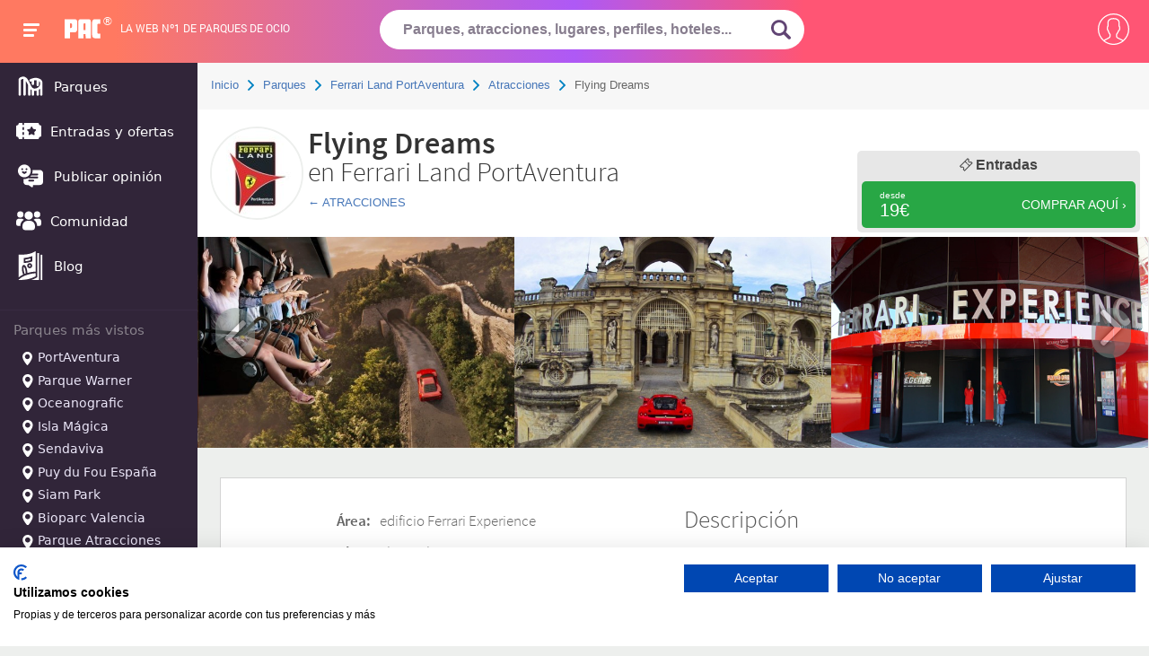

--- FILE ---
content_type: text/css; charset=UTF-8
request_url: https://css.pa-community.com/basic-header-bread-icogeneric-grid-park.head-owl.carousel-owl.theme-gridzy1.3-magnific-comments-attraction-autocomplete-c7f2e828a419b23d38c7153f450288d6.css
body_size: 20266
content:
/*! normalize.css v4.1.1 | MIT License | github.com/necolas/normalize.css */
 html{font-family:sans-serif;-ms-text-size-adjust:100%;-webkit-text-size-adjust:100%}body{margin:0}article,aside,details,figcaption,figure,footer,header,main,menu,nav,section,summary{display:block}audio,canvas,progress,video{display:inline-block}audio:not([controls]){display:none;height:0}progress{vertical-align:baseline}template,[hidden]{display:none}a{background-color:#fff0;-webkit-text-decoration-skip:objects}a:active,a:hover{outline-width:0}abbr[title]{border-bottom:none;text-decoration:underline;text-decoration:underline dotted}b,strong{font-weight:inherit}b,strong{font-weight:bolder}dfn{font-style:italic}h1{font-size:2em;margin:.67em 0}mark{background-color:#ff0;color:#000}small{font-size:80%}sub,sup{font-size:75%;line-height:0;position:relative;vertical-align:baseline}sub{bottom:-.25em}sup{top:-.5em}img{border-style:none}svg:not(:root){overflow:hidden}code,kbd,pre,samp{font-family:monospace,monospace;font-size:1em}figure{margin:1em 40px}hr{box-sizing:content-box;height:0;overflow:visible}button,input,select,textarea{font:inherit;margin:0;outline:0}optgroup{font-weight:700}button,input{overflow:visible}button,select{text-transform:none}button,html [type="button"],[type="reset"],[type="submit"]{-webkit-appearance:button}button::-moz-focus-inner,[type="button"]::-moz-focus-inner,[type="reset"]::-moz-focus-inner,[type="submit"]::-moz-focus-inner{border-style:none;padding:0}button:-moz-focusring,[type="button"]:-moz-focusring,[type="reset"]:-moz-focusring,[type="submit"]:-moz-focusring{outline:1px dotted ButtonText}fieldset{border:1px solid silver;margin:0 2px;padding:.35em .625em .75em}legend{box-sizing:border-box;color:inherit;display:table;max-width:100%;padding:0;white-space:normal}textarea{overflow:auto}[type="checkbox"],[type="radio"]{box-sizing:border-box;padding:0}[type="number"]::-webkit-inner-spin-button,[type="number"]::-webkit-outer-spin-button{height:auto}[type="search"]{-webkit-appearance:textfield;outline-offset:-2px}[type="search"]::-webkit-search-cancel-button,[type="search"]::-webkit-search-decoration{-webkit-appearance:none}::-webkit-input-placeholder{color:inherit;opacity:.54}::-webkit-file-upload-button{-webkit-appearance:button;font:inherit}html,body,div,span,applet,object,iframe,h1,h2,h3,h4,h5,h6,p,blockquote,pre,a,abbr,acronym,address,big,cite,code,del,dfn,em,img,ins,kbd,q,s,samp,small,strike,strong,sub,sup,tt,var,b,u,i,center,dl,dt,dd,ol,ul,li,fieldset,form,label,legend,table,caption,tbody,tfoot,thead,tr,th,td,article,aside,canvas,details,embed,figure,figcaption,footer,header,hgroup,menu,nav,output,ruby,section,summary,time,mark,audio,video{margin:0;padding:0;border:0;font-size:100%;font:inherit;vertical-align:baseline}article,aside,details,figcaption,figure,footer,header,hgroup,menu,nav,section{display:block}body{line-height:1}ol,ul{list-style:none}blockquote,q{quotes:none}blockquote:before,blockquote:after,q:before,q:after{content:'';content:none}table{border-collapse:collapse;border-spacing:0}body{background:#edefed;margin-left:220px;font-family:'Roboto Light',Arial,sans-serif;-webkit-font-smoothing:antialiased;-moz-osx-font-smoothing:grayscale;padding-top:70px}h1,.t1{font-family:'Source Sans Pro',Arial,sans-serif;font-size:46px;color:#444;padding:10px 0 0}h2,.t2{font-family:'Source Sans Pro',Arial,sans-serif;font-size:27px;color:#333}h3,.t3{font-family:'Source Sans Pro',Arial,sans-serif;font-size:23px;color:#333;padding:10px 0 0}h4,.t4{font-family:'Source Sans Pro',Arial,sans-serif;font-size:20px;color:#333}a{color:#4676B8;text-decoration:none}a:hover{color:#46658b;text-decoration:underline;cursor:pointer}p{margin:0 0 10px;line-height:1.5}.container{width:auto;margin:0 auto;max-width:1130px;padding:20px 0;text-align:center}.access-page h1{font-family:sans-serif;font-weight:700;color:#fff;text-align:center;font-size:25px}.access-page{background:#f99c6e;background:-moz-linear-gradient(left,#f99c6e 0%,rgb(243 97 104) 100%);background:-webkit-gradient(linear,left top,right top,color-stop(0%,#f99c6e),color-stop(100%,rgb(243 97 104)));background:-webkit-linear-gradient(left,#f99c6e 0%,rgb(243 97 104) 100%);background:-o-linear-gradient(left,#f99c6e 0%,rgb(243 97 104) 100%);background:-ms-linear-gradient(left,#f99c6e 0%,rgb(243 97 104) 100%);background:linear-gradient(to right,#f99c6e 0%,rgb(243 97 104) 100%);filter:progid:DXImageTransform.Microsoft.gradient(startColorstr='#f59d52',endColorstr='#f36168',GradientType=1);min-height:100%;position:absolute;width:100%;left:0;top:0}.access-page div{max-width:400px;margin:30px auto;padding:50px;border-radius:5px;color:#fff}.access-t #logo{font-size:48px;display:block;text-align:center;margin:0 auto}.access-t #bestline{line-height:20px;margin-top:-10px;display:block}.access-t{text-align:center;margin-bottom:10px}.access-t a{color:#fff;text-decoration:underline;font-size:17px}.access-t:first-child a{text-decoration:none}.access-page input[type="submit"],.access-page .sim_btn{background:none;border:2px solid #fff;text-transform:uppercase;width:100%;padding:25px;margin:30px 0 30px}.access-page input[type="submit"]:hover,.access-page .sim_btn:hover{border-left:10px solid #fff}.access-page input[type="text"],.access-page input[type="Password"],.access-page select{font-size:18px;background:rgb(255 255 255 / .14);color:#fff!important;border-bottom:1px solid #fff;padding:17px 0 15px 0;margin-bottom:20px;font-weight:500}label{display:inline}.regular-checkbox{display:none}.regular-checkbox+label{background-color:#fafafa;border:1px solid #cacece;box-shadow:0 1px 2px rgb(0 0 0 / .05),inset 0 -15px 10px -12px rgb(0 0 0 / .05);padding:9px;border-radius:3px;display:inline-block;position:relative;vertical-align:middle;margin:0 6px 3px 0}.regular-checkbox+label:active,.regular-checkbox:checked+label:active{box-shadow:0 1px 2px rgb(0 0 0 / .05),inset 0 1px 3px rgb(0 0 0 / .1)}.regular-checkbox:checked+label{background-color:#e9ecee;border:1px solid #adb8c0;box-shadow:0 1px 2px rgb(0 0 0 / .05),inset 0 -15px 10px -12px rgb(0 0 0 / .05),inset 15px 10px -12px rgb(255 255 255 / .1);color:#99a1a7}.regular-checkbox:checked+label:after{content:'\2714';font-size:14px;position:absolute;top:0;left:3px;color:#99a1a7}.alternative-t{padding:15px 0 15px;text-align:center;font-size:13px;text-transform:uppercase;letter-spacing:1px;opacity:.9}.alternative-t span{width:15px;padding:0 5px;border-bottom:1px solid #fff;display:inline-block;margin:0 15px;vertical-align:middle}.social-btn{background:#fff;padding:15px 0;color:#5e5e5e;display:block;border-radius:3px;width:100%;margin:10px auto;vertical-align:middle;text-align:left;border:1px solid #b76865;font-family:sans-serif}.social-btn+.social-btn{margin-top:-14px}.social-btn svg{vertical-align:middle;width:20px;padding:5px 10px 5px 20px}.social-btn:hover{color:#f99c6e;text-decoration:none;box-shadow:0 0 2px rgb(0 0 0 / .45)}.error-login{text-align:left;background:#fff;color:#f46a69;padding:12px;font-weight:700;border-left:10px solid #f46a69;margin:-10px 0 30px}.error-login a{color:#f46a69;text-decoration:underline}.ok-login{text-align:left;background:#fff;color:#2baf7d;padding:12px;font-weight:700;border-left:10px solid #2baf7d;margin:-10px 0 30px}.ok-login a{color:#2baf7d;text-decoration:underline}.terms{font-size:12px;margin:-14px 0 12px;opacity:.7;text-align:right}.static{text-align:left;color:#555;font-size:16px;font-family:sans-serif;max-width:1000px}.static h3{font-size:24px;font-weight:600;margin-bottom:12px;color:#f77b6a}.privacy__container table{overflow:auto}.privacy__container h2{font-size:24px;font-weight:600;margin-bottom:12px;margin-top:72px!important}.privacy__container h4{font-size:20px;font-weight:600;margin-bottom:12px;margin-top:50px!important;color:#f77b6a}.privacy__container td,.privacy__container th{max-width:182px;height:auto;width:auto;word-break:break-word;line-height:1.3}.privacy__container th[scope="row"]{white-space:initial!important}.privacy__container th[scope="column"]{font-weight:700}.static h1{padding:0;font-weight:700;margin:30px 0;font-size:34px}.static>p,.static>ul{margin-bottom:20px}.static strong{font-weight:700}.static .box{background:#fff;padding:10px}.static li{margin-left:30px;list-style:square outside;margin-bottom:10px;line-height:1.2}#arrow_not{position:absolute;right:17px;top:75px;display:none;z-index:9999;transition:0.2s ease-out;-webkit-transition:0.2s ease-out;-moz-transition:0.2s ease-out;-ms-transition:0.2s ease-out;-o-transition:0.2s ease-out;border-radius:10px}#arrow_not:after,#arrow_not:before{border:solid #fff0;content:' ';height:0;top:100%;right:60px;position:absolute;width:0}#arrow_not:before{border-width:20px;border-bottom-color:#999;top:-40px}#arrow_not:after{border-width:20px;border-bottom-color:#eee;top:-39px}.stream_notification{background:#eee;width:480px;padding:0;border:1px solid #aaa;height:500px;text-align:left;overflow:hidden;border-radius:10px;margin-top:-1px}.stream_notification h3{font-size:17px;padding:20px;text-align:left;font-family:sans-serif;color:#999;position:relative}.stream_notification h3 svg{fill:#999;vertical-align:middle;cursor:pointer;float:right;margin-top:-5px}.stream_notification .stream{overflow-y:auto;overflow-x:hidden;height:440px}.stream_notification li{color:#333;min-height:30px;overflow:hidden}.stream_notification li{flex:0 0 auto;-webkit-box-align:center;-ms-flex-align:center;align-items:center;display:-webkit-box;display:-ms-flexbox;display:flex;-webkit-box-orient:horizontal;-webkit-box-direction:normal;-ms-flex-direction:row;flex-direction:row;min-height:40px;padding:12px 16px 13px;position:relative;cursor:pointer}.stream_notification li:after,.stream_notification h3:after{border-bottom:1px solid #dbdbdb;bottom:0;content:'';height:0;left:12px;position:absolute;right:12px}.stream_notification .circle{width:34px;height:34px;background:#ccc}.stream_notification .circle img{max-width:34px;max-height:34px}.stream_notification .message{color:#262626;display:block;flex:1 0 0%;margin:0 12px;line-height:1.35;font-family:sans-serif}.stream_notification .preview img{max-width:50px;max-height:50px}.stream_notification .message strong{font-weight:700}.stream_notification .message span{color:#999;font-size:13px;display:block}.stream_notification .sim-btn{border:1px solid #1b76af;background:#1b76af;color:#fff;padding:10px 20px;font-size:14px;margin:0 3px;display:inline-block;border-radius:3px;cursor:pointer;transition:all 0.5s ease-out}.stream_notification .empty{text-align:center;padding:50px 10px;display:none}.stream_notification .empty h4{font-size:30px;color:#909090;text-align:center}.sp{width:12px;height:12px;clear:both;margin:0 auto;display:inline-block;vertical-align:middle}.sp-circle{border:4px rgb(0 0 0 / .25) solid;border-top:4px #fff solid;border-radius:50%;-webkit-animation:spCircRot .6s infinite linear;animation:spCircRot .6s infinite linear}#user-notifications .sp-circle{margin:30px auto;text-align:center;display:inherit;padding:10px}#read_more{width:100%;padding:8px 0 20px;text-align:center;cursor:pointer}#read_more:hover span{background:#3c6ea0}#read_more span{background:#c6c6c6;padding:6px 15px;border-radius:50px;color:#fff;font-size:38px;cursor:pointer;display:inline-block}#header .hidden{display:none}#header .stream_notification .hidden{visibility:hidden;display:inline-block}.styled-checkbox{position:absolute;opacity:0}.styled-checkbox+label{position:relative;cursor:pointer;padding:0}.styled-checkbox+label:before{content:'';margin-right:10px;display:inline-block;vertical-align:text-top;width:20px;height:20px;background:#fff;float:left}.styled-checkbox:checked+label:before{background:#66965a}.styled-checkbox:disabled+label{color:#b8b8b8;cursor:auto}.styled-checkbox:disabled+label:before{box-shadow:none;background:#ddd}.styled-checkbox:checked+label:after{content:'';position:absolute;left:-25px;top:8px;background:#fff;width:2px;height:2px;box-shadow:2px 0 0 white,4px 0 0 white,4px -2px 0 white,4px -4px 0 white,4px -6px 0 white,4px -8px 0 #fff;-webkit-transform:rotate(45deg);transform:rotate(45deg)}.dark-link{cursor:pointer}.giftcard-card{display:flex;flex-wrap:nowrap;max-width:627px;margin:14px auto 0;font-size:13px;font-family:sans-serif;color:#fff;padding:13px 13px 8px;border-radius:8px;fill:#fff;background:#3e6e4a}.giftcard-card h3{margin:0 0 13px 0;color:#fff;font-size:22px;padding:0;font-weight:700}.giftcard-card a{color:#fff;font-weight:700;border:2px solid #fff;padding:10px;border-radius:5px;margin:10px 0 0 0;display:inline-block}.giftcard-card .icon{padding:15px;display:inline-block}@-webkit-keyframes spCircRot{from{-webkit-transform:rotate(0deg)}to{-webkit-transform:rotate(359deg)}}@keyframes spCircRot{from{transform:rotate(0deg)}to{transform:rotate(359deg)}}@media (max-width:1350px){.container{padding-left:25px;padding-right:25px}}@media (max-width:768px){.container{padding-left:25px;padding-right:25px}}@media (max-width:1400px){.container{padding-left:25px}.row{padding:0 25px}}@media (max-width:1279px){body{margin-left:0!important}.row,.container{padding:0}}@media (max-width:1200px){.container{padding:25px}}@media (max-width:768px){.container{padding:10px}.access-t #logo{margin:15px 0 10px -44px;font-size:40px}.terms_and_privacy{font-size:13px!important}.giftcard-card{margin:10px 5px;font-size:12px;padding:23px 9px 7px;line-height:1}.giftcard-card h3{font-size:17px;line-height:1}.giftcard-card a{padding:7px;margin:5px 0 0 0}.giftcard-card .icon{padding:8px}.giftcard-card svg{height:65px}}#header{width:100%;height:70px;color:#fff;position:fixed;top:0;left:0;z-index:9999;background:#ff5574;background:linear-gradient(to right,#ff7961 10%,#ae59f6 50%,#ff5574 70%)}.icon-bar{display:block;width:18px;height:3px;background-color:#fff;border-radius:1px;margin-bottom:3px}.icon-bar:nth-of-type(2n){width:15px}.icon-bar:nth-of-type(3n){width:12px}.btn-navbarPAC{text-align:center;cursor:pointer;background:none;display:inline-block;vertical-align:top;padding:26px 26px;margin:0}#logo{display:inline-block;width:60px;height:70px;line-height:70px;vertical-align:top;text-align:center;font-family:"PACfont",Arial,sans-serif;font-style:normal;font-weight:400;font-size:35px;-webkit-font-smoothing:antialiased;margin-left:-4px}#header #logo{font-family:sans-serif}#logo a,#logo a:hover{color:#fff;text-decoration:none}#logo svg{width:40px}#logo span{font-size:13px;margin:-11px 3px;display:inline-block;vertical-align:top}#logo span.pac-text{display:none}#bestline{text-transform:uppercase;font-size:12px;line-height:62px;font-family:'roboto',sans-serif}#main-nav{background:#312539;position:fixed;top:70px;left:0;width:220px;height:100%;color:#fff;transition:0.2s ease-out;z-index:9999}#main-nav svg.blog_ico{fill:rgb(255 255 255 / .85);vertical-align:middle;padding:0 3px 0 8px;width:32px;height:31px;margin:-2.6px 0 -2px}#main-nav a,#right-nav a{display:block;color:#fff;font-size:15px;text-decoration:none;padding:5px 5px 5px 5px;margin:5px 7px 5px 3px;border-radius:10px;font-family:system-ui,sans-serif}#main-nav a:hover{background:#261a2f;color:#fff}#main-nav a span{padding:0 5px 0 10px;display:inline-block;vertical-align:middle}#main-nav .parks{overflow:hidden;display:block}#main-nav .parks svg{vertical-align:middle;fill:#fff!important}#main-nav .parks>.more{display:block;width:100%;text-indent:15px;padding:10px 5px;border:none;color:#999;margin:0}#main-nav .parks>span{padding:15px 10px 10px 15px;border-top:1px solid #57436133;display:block;color:#8a848d;font-size:15px;margin:20px 0 0;font-family:system-ui,sans-serif}#main-nav .parks a{font-size:14px;color:#EBE6F8;padding:0 0 5px 20px}#main-nav .parks a:hover{color:#f4815c;background:inherit}#main-nav .parks>a.more,#main-nav .parks>a.more:hover{font-size:16px;padding:10px;margin:0;font-family:system-ui,sans-serif;border:none}[class^="nav-"]:before,[class*=" nav-"]:before,[class^="nav-"]:after,[class*=" nav-"]:after{font-family:nav,sans-serif;font-size:27px;font-style:normal}.nav-community:before{content:"\f100"}.nav-parks:before{content:"\f101"}.nav-articles:before{content:"\f102"}.nav-review:before{content:"\f103"}.nav-tickets:before{content:"\f104"}@media (max-width:1279px){#main-nav{display:none;left:-220px}}#search-box{width:500px;margin:0 -217px;position:absolute;top:11px;left:50%}#search-box input{border:1px solid #fff;line-height:30px;padding:6px 15px 6px 25px!important;width:80%;outline:none;border-top-left-radius:50px;border-bottom-left-radius:50px;color:#220f2f;font-weight:700}.go_icon{background:#fff;cursor:pointer;height:43.5px;overflow:hidden;padding:0 15px 0;display:inline-block;vertical-align:top;margin-left:-25px;border-top-right-radius:50px;border-bottom-right-radius:50px}.go_icon svg{fill:#614574;height:44px;display:inline-block}.go_icon:hover svg{fill:#382745}#user-nav{position:absolute;right:15px;top:7px}.btn-usernav{border:none!important}.circle{width:50px;height:50px;border-radius:60px;overflow:hidden;display:inline-block;border:1px solid #fff;color:#fff}.circle2{display:flex;align-items:center;justify-content:center}#header .circle{cursor:pointer}#header .halloween,#header .navidad{position:absolute;bottom:0;left:109px;vertical-align:bottom;height:40px;overflow:hidden}#header .halloween svg+svg{margin-left:-5px}#header .navidad svg+svg{margin-left:-15px}.btn-notification+.btn-notification{position:absolute;z-index:100000;right:55px;top:0}.circle span{width:50px;height:50px;line-height:50px;text-align:center;display:inline-block}#header .circle span{line-height:59px;padding-left:2px}#header .circle span svg{fill:#f7eafc!important;margin-left:-2px;height:48px}.active{background:#fff;color:#db5a5c;font-weight:700;border:1px solid #fff}.i-notification{background:#ffef7d;color:#555;border:none;width:28px;height:28px;padding:0;margin:0 0 0 -10px;z-index:999;position:absolute;top:0;left:-60px;cursor:pointer}#circle-notification-msg,#header .i-notification2{left:0;position:absolute;z-index:100001}.btn-notification{position:absolute;z-index:100001}.i-notification span{width:100%;line-height:29px!important;font-size:12px;padding:0!important;font-family:sans-serif;text-align:center;font-weight:700;position:relative;top:0;height:29px}#right-nav{background:#312539;position:fixed;top:70px;width:205px;height:100%;color:#fff;display:none;right:-320px;transition:0.2s ease-out;-webkit-transition:0.2s ease-out;-moz-transition:0.2s ease-out;-ms-transition:0.2s ease-out;-o-transition:0.2s ease-out;z-index:9999;box-shadow:0 20px 20px #555}#right-nav span{display:block;font-size:12px;color:#ccc;margin:-12px 0 0 55px}#right-nav p{margin:0;padding:20px 10px 15px 15px;border-bottom:1px solid #333;display:block;color:#8e8e8e;font-size:18px}#right-nav a:hover{background:#261a2f}#right-nav a{border:none;padding:10px 15px}#right-nav>a:first-child{padding:20px 15px 12px}#right-nav>a:first-child svg{vertical-align:top}#right-nav svg{width:30px;height:30px;vertical-align:middle;margin-right:20px;fill:#fff!important}#right-nav .num{background:#ffef7d;color:#000;border:none;width:28px;height:28px;padding:0;margin:0;z-index:999;cursor:pointer;vertical-align:middle;text-align:center;border-radius:28px;line-height:28px;font-size:12px;font-family:sans-serif;display:none}#get-notifications{background:rgb(0 0 0 / .12);border:none}#btn-search{position:absolute;padding:20px 10px;left:50px;top:0;cursor:pointer;width:30px;height:30px;overflow:hidden;display:none}#btn-search svg{width:30px!important;height:30px!important}.footer-main{padding:50px 10px 100px;background:#d3d5d6;min-height:300px;margin-top:90px;width:100%;box-sizing:border-box;color:#444;font-family:sans-serif;position:relative}.footer-main *{box-sizing:border-box}.footer-wrap{width:100%;max-width:1130px;margin:0 auto;overflow:hidden}.footer-main div span.about{font-size:13px;color:#757575;padding:0 30px 15px 0;display:block;line-height:1.2}.footer-main div a{display:block;padding:5px 0;color:#757575;font-family:sans-serif;font-size:14px;fill:#757575}.footer-main .more-platforms{margin-top:10px}.footer-main .more-platforms a{display:inline-block;vertical-align:middle;padding:8px auto;margin:0 26px 0 0}.footer-main div span a:hover{fill:#e37d5b}.footer-main .social-col a{display:inline-block}.footer-main .social-col svg.apps{margin:-10px 0 0 -10px}.footer-main .social-col p{margin:12px 0 0}.footer-main .social-col p:first-child{margin-top:0}.footer-main .payments p{margin-top:20px}.footer-main .payments svg{fill:#787a7b}.footer-main .lang{background:#d3d5d6;padding:10px 20px;display:inline-block;font-size:12px;color:#8c8c8c;vertical-align:37px;border:1px solid #b9b6b6;border-radius:3px;text-transform:uppercase;cursor:pointer}.footer-main .lang:hover{border-color:#999;text-decoration:none}.footer-main .lang svg{vertical-align:middle;fill:#8c8c8c}.footer-draw{position:absolute;left:133px;top:-67px;fill:#d3d5d6}.footer-main .copy{text-align:center;font-size:13px;color:#555;padding:20px 0 10px}.footer-main .copy a{font-size:13px;display:inline-block;margin:0 10px;text-decoration:underline}.footer-main .copy p+p{font-size:12px;font-weight:700}.footer-main .copy svg{vertical-align:text-bottom}.cookie-consent{text-align:center;font-size:13px;padding:15px 0 45px;color:#6b6b6b;margin-bottom:-15px;background:#c1c1c1;font-family:sans-serif}.cookie-consent button{padding:5px;color:#e8e8e8;margin:0 auto;font-family:sans-serif;background:#5d5d5d;border:0;cursor:pointer;font-size:12px;outline:none;-webkit-appearance:none}@media (max-width:1250px){#search-box input{width:65%}#search-box{left:570px;width:38%}#bestline{font-size:11px}}@media (max-width:768px){#header{background:linear-gradient(to right,#ae59f6 0%,#ff7961 40%,#ff5574 90%)}.footer-main{padding-top:15px}#btn-search{display:inline-block}#search-box{position:fixed;top:70px;left:0;width:100%;margin:0;padding:0;word-break:break-all;display:none}#search-box input{width:100%;border-radius:0;box-sizing:border-box;box-shadow:0 5px 5px rgb(165 165 165 / .51)}.go_icon{background:#444;margin-left:-57px;cursor:pointer;position:relative;height:24px;right:-5px}#lupazoom{fill:#ffffff!important}#logo{position:absolute;left:50%;top:0;height:70px;overflow:hidden;line-height:57px;font-size:40px;width:100px;margin-left:-44px;text-align:center;font-family:'PACfont',system-ui,sans-serif}.pac-logo_image{width:54px;height:40px;margin-top:6px}#logo span{font-size:10px;margin:-11px 3px;display:inline-block;vertical-align:top}#bestline{text-transform:uppercase;font-size:10px;text-align:center;display:block;position:absolute;bottom:5px;left:0;width:100%;line-height:33px;font-family:'roboto',sans-serif}.btn-navbarPAC{padding:26px 16px}#header .circle{width:35px;height:35px}#header .circle img{width:36px}#header .circle span{width:35px;height:34px;line-height:44px}#header .circle span svg{height:34px}#user-nav{right:6px;top:15px}#header .i-notification{width:22px!important;height:22px!important;margin:0 -15px 17px -8px;position:absolute;top:0;left:-44px}#header .i-notification span{line-height:22px!important;font-size:11px;width:22px;height:22px}#header #circle-notification-msg,#header .i-notification2{left:0!important}#bestline{overflow:hidden;width:117px;height:27px;margin:0 0 4px -59px;left:50%;font-size:10px;white-space:nowrap;font-family:'roboto',sans-serif}.stream_notification{width:100%;border:none;border-bottom:1px solid #c1c1c1}#arrow_not{width:100%;right:0;top:70px!important}#arrow_not:before,#arrow_not:after{right:50px;border-width:15px;top:-29px}.stream_notification .empty h4{font-size:21px}.hide-col{display:none}.btn-notification+.btn-notification{right:40px}#header .halloween{left:42px;height:31px}#header .navidad{left:27px;height:31px}#header .halloween svg,#header .navidad svg{max-height:35px}}.breadcrum{font-size:13px;color:#666;padding:15px;background:#f7f7f7}.breadcrum span{color:#0081c2;font-size:12px;padding:0 6px}.tipoficha{text-transform:capitalize}.breadcrum .tipoficha{color:#666!important}.breadcrum a .tipoficha{color:#0081c2!important}.breadcrum a:hover .tipoficha{color:#ff9933!important}[class^="flaticon-"]:before,[class*=" flaticon-"]:before,[class^="flaticon-"]:after,[class*=" flaticon-"]:after{font-family:'conten';font-style:normal;-webkit-font-smoothing:antialiased;-moz-osx-font-smoothing:grayscale}[class^="infoicon"]:before,[class*=" infoicon"]:before,[class^="infoicon"]:after,[class*=" infoicon"]:after,[class^="attricon"]:before,[class*=" attricon"]:before,[class^="attricon"]:after,[class*=" attricon"]:after{font-family:'conten';font-style:normal;-webkit-font-smoothing:antialiased;-moz-osx-font-smoothing:grayscale}.infoicon8:before .flaticon-amusement:before{content:"\e000"}.flaticon-angry26:before{content:"\e001"}.flaticon-arrow:before{content:"\e002"}.flaticon-award18:before{content:"\e003"}.flaticon-bag30:before{content:"\e004"}.flaticon-birthday2:before{content:"\e005"}.flaticon-black302:before,.infoicon7:before{content:"\e006"}.flaticon-brush20:before{content:"\e007"}.flaticon-calendar68:before,.infoicon6:before{content:"\e008"}.flaticon-camera44:before{content:"\e009"}.flaticon-carrousel:before,.attricon2:before{content:"\e00a"}.flaticon-clock61:before,.infoicon8:before{content:"\e00b"}.flaticon-close13:before,.infoicon7:before{content:"\e00c"}.flaticon-cog2:before{content:"\e00d"}.flaticon-comments8:before{content:"\e00e"}.flaticon-couple76:before{content:"\e00f"}.flaticon-cross27:before{content:"\e010"}.flaticon-crown28:before{content:"\e011"}.flaticon-emoticon82:before{content:"\e012"}.flaticon-emoticon87:before{content:"\e013"}.flaticon-emoticon92:before{content:"\e014"}.flaticon-emoticon98:before{content:"\e015"}.flaticon-entertaining1:before{content:"\e016"}.flaticon-everland:before{content:"\e017"}.flaticon-exclamation:before{content:"\e018"}.flaticon-facebook30:before{content:"\e019"}.flaticon-favourite2:before{content:"\e01a"}.flaticon-first31:before{content:"\e01b"}.flaticon-flag31:before{content:"\e01c"}.flaticon-geo1:before{content:"\e01d"}.flaticon-handheld1:before{content:"\e01e"}.flaticon-heart53:before{content:"\e01f"}.flaticon-kids1:before{content:"\e020"}.flaticon-link41:before{content:"\e021"}.flaticon-loading1:before{content:"\e022"}.flaticon-lock2:before{content:"\e023"}.flaticon-lock4:before{content:"\e024"}.flaticon-magic4:before{content:"\e025"}.flaticon-magician4:before,.attricon3:before{content:"\e026"}.flaticon-magnifier12:before,.infoicon12:before{content:"\e027"}.flaticon-man212:before{content:"\e028"}.flaticon-map30:before,.infoicon1:before{content:"\e029"}.flaticon-money13:before{content:"\e02a"}.flaticon-newspaper9:before{content:"\e02b"}.flaticon-notification4:before{content:"\e02c"}.flaticon-park2:before,.infoicon3:before,.infoicon4:before,.infoicon5:before{content:"\e02d"}.flaticon-park5:before,.infoicon4:before{content:"\e02e"}.flaticon-park7:before,.attricon1:before{content:"\e02f"}.flaticon-pencil5:before{content:"\e030"}.flaticon-pencil74:before{content:"\e031"}.flaticon-play43:before{content:"\e032"}.flaticon-play45:before{content:"\e033"}.flaticon-plus:before{content:"\e034"}.flaticon-price1:before{content:"\e035"}.flaticon-rocket1:before{content:"\e036"}.flaticon-sedan2:before{content:"\e037"}.flaticon-shopping5:before,.infoicon10:before{content:"\e038"}.flaticon-smiling36:before{content:"\e039"}.flaticon-spring16:before,.attricon4:before{content:"\e03a"}.flaticon-star118:before{content:"\e03b"}.flaticon-students8:before{content:"\e03c"}.flaticon-surprised21:before{content:"\e03d"}.flaticon-tag9:before{content:"\e03e"}.flaticon-thumbs27:before{content:"\e03f"}.flaticon-thumbs28:before{content:"\e040"}.flaticon-tick:before{content:"\e041"}.flaticon-ticket11:before{content:"\e042"}.flaticon-train5:before{content:"\e043"}.flaticon-two299:before{content:"\e044"}.flaticon-very7:before{content:"\e045"}.flaticon-video137:before{content:"\e046"}.flaticon-vip2:before{content:"\e047"}.flaticon-weather:before,.infoicon2:before{content:"\e048"}.flaticon-weekly3:before{content:"\e049"}.flaticon-woman83:before{content:"\e04a"}.flaticon-woman87:before{content:"\e04b"}[class^="cat-"]:before,[class*=" cat-"]:before,[class^="cat-"]:after,[class*=" cat-"]:after,.infoicon14:before{font-family:'cat',sans-serif;font-style:normal;-moz-osx-font-smoothing:grayscale}.cat-building147:before,.cat-5i:before,.infoicon14:before{content:"\e000"}.cat-cable6:before,.cat-4i:before{content:"\e001"}.cat-fun7:before,.cat-1i:before{content:"\e002"}.cat-monkeys:before,.cat-3i:before{content:"\e003"}.cat-swimmingpool7:before,.cat-2i:before{content:"\e004"}[class^="ski-"]:before,[class*=" ski-"]:before,[class^="ski-"]:after,[class*=" ski-"]:after{font-family:ski;font-style:normal;-moz-osx-font-smoothing:grayscale}[class^="infoicon9"]:before,[class*=" infoicon9"]:before,[class^="infoicon9"]:after,[class*=" infoicon9"]:after,[class^="infoicon11"]:before,[class*=" infoicon11"]:before,[class^="infoicon119"]:after,[class*=" infoicon11"]:after{font-family:ski;font-style:normal;-moz-osx-font-smoothing:grayscale}.ski-mountains24:before{content:"\e000"}.ski-rural46:before{content:"\e001"}.ski-snowflake155:before,.infoicon11:before{content:"\e002"}.ski-sport224:before,.infoicon9:before{content:"\e003"}.ski-transport1017:before{content:"\e004"}.ski-transport1019:before{content:"\e005"}.ski-transport1020:before{content:"\e006"}.ski-transport1021:before{content:"\e007"}.ski-winter53:before{content:"\e008"}.col-xs-1,.col-sm-1,.col-md-1,.col-lg-1,.col-xs-2,.col-sm-2,.col-md-2,.col-lg-2,.col-xs-3,.col-sm-3,.col-md-3,.col-lg-3,.col-xs-4,.col-sm-4,.col-md-4,.col-lg-4,.col-xs-5,.col-sm-5,.col-md-5,.col-lg-5,.col-xs-6,.col-sm-6,.col-md-6,.col-lg-6,.col-xs-7,.col-sm-7,.col-md-7,.col-lg-7,.col-xs-8,.col-sm-8,.col-md-8,.col-lg-8,.col-xs-9,.col-sm-9,.col-md-9,.col-lg-9,.col-xs-10,.col-sm-10,.col-md-10,.col-lg-10,.col-xs-11,.col-sm-11,.col-md-11,.col-lg-11,.col-xs-12,.col-sm-12,.col-md-12,.col-lg-12{position:relative;min-height:1px;padding:0 12px}.col-xs-1,.col-xs-2,.col-xs-3,.col-xs-4,.col-xs-5,.col-xs-6,.col-xs-7,.col-xs-8,.col-xs-9,.col-xs-10,.col-xs-11,.col-xs-12{float:left}.col-xs-12{width:100%}.col-xs-11{width:91.66666667%}.col-xs-10{width:83.33333333%}.col-xs-9{width:75%}.col-xs-8{width:66.66666667%}.col-xs-7{width:58.33333333%}.col-xs-6{width:50%}.col-xs-5{width:41.66666667%}.col-xs-4{width:33.33333333%}.col-xs-3{width:25%}.col-xs-2{width:16.66666667%}.col-xs-1{width:8.33333333%}.col-xs-pull-12{right:100%}.col-xs-pull-11{right:91.66666667%}.col-xs-pull-10{right:83.33333333%}.col-xs-pull-9{right:75%}.col-xs-pull-8{right:66.66666667%}.col-xs-pull-7{right:58.33333333%}.col-xs-pull-6{right:50%}.col-xs-pull-5{right:41.66666667%}.col-xs-pull-4{right:33.33333333%}.col-xs-pull-3{right:25%}.col-xs-pull-2{right:16.66666667%}.col-xs-pull-1{right:8.33333333%}.col-xs-pull-0{right:auto}.col-xs-push-12{left:100%}.col-xs-push-11{left:91.66666667%}.col-xs-push-10{left:83.33333333%}.col-xs-push-9{left:75%}.col-xs-push-8{left:66.66666667%}.col-xs-push-7{left:58.33333333%}.col-xs-push-6{left:50%}.col-xs-push-5{left:41.66666667%}.col-xs-push-4{left:33.33333333%}.col-xs-push-3{left:25%}.col-xs-push-2{left:16.66666667%}.col-xs-push-1{left:8.33333333%}.col-xs-push-0{left:auto}.col-xs-offset-12{margin-left:100%}.col-xs-offset-11{margin-left:91.66666667%}.col-xs-offset-10{margin-left:83.33333333%}.col-xs-offset-9{margin-left:75%}.col-xs-offset-8{margin-left:66.66666667%}.col-xs-offset-7{margin-left:58.33333333%}.col-xs-offset-6{margin-left:50%}.col-xs-offset-5{margin-left:41.66666667%}.col-xs-offset-4{margin-left:33.33333333%}.col-xs-offset-3{margin-left:25%}.col-xs-offset-2{margin-left:16.66666667%}.col-xs-offset-1{margin-left:8.33333333%}.col-xs-offset-0{margin-left:0%}@media (min-width:768px){.col-sm-1,.col-sm-2,.col-sm-3,.col-sm-4,.col-sm-5,.col-sm-6,.col-sm-7,.col-sm-8,.col-sm-9,.col-sm-10,.col-sm-11,.col-sm-12{float:left}.col-sm-12{width:100%}.col-sm-11{width:91.66666667%}.col-sm-10{width:83.33333333%}.col-sm-9{width:75%}.col-sm-8{width:66.66666667%}.col-sm-7{width:58.33333333%}.col-sm-6{width:50%}.col-sm-5{width:41.66666667%}.col-sm-4{width:33.33333333%}.col-sm-3{width:25%}.col-sm-2{width:16.66666667%}.col-sm-1{width:8.33333333%}.col-sm-pull-12{right:100%}.col-sm-pull-11{right:91.66666667%}.col-sm-pull-10{right:83.33333333%}.col-sm-pull-9{right:75%}.col-sm-pull-8{right:66.66666667%}.col-sm-pull-7{right:58.33333333%}.col-sm-pull-6{right:50%}.col-sm-pull-5{right:41.66666667%}.col-sm-pull-4{right:33.33333333%}.col-sm-pull-3{right:25%}.col-sm-pull-2{right:16.66666667%}.col-sm-pull-1{right:8.33333333%}.col-sm-pull-0{right:auto}.col-sm-push-12{left:100%}.col-sm-push-11{left:91.66666667%}.col-sm-push-10{left:83.33333333%}.col-sm-push-9{left:75%}.col-sm-push-8{left:66.66666667%}.col-sm-push-7{left:58.33333333%}.col-sm-push-6{left:50%}.col-sm-push-5{left:41.66666667%}.col-sm-push-4{left:33.33333333%}.col-sm-push-3{left:25%}.col-sm-push-2{left:16.66666667%}.col-sm-push-1{left:8.33333333%}.col-sm-push-0{left:auto}.col-sm-offset-12{margin-left:100%}.col-sm-offset-11{margin-left:91.66666667%}.col-sm-offset-10{margin-left:83.33333333%}.col-sm-offset-9{margin-left:75%}.col-sm-offset-8{margin-left:66.66666667%}.col-sm-offset-7{margin-left:58.33333333%}.col-sm-offset-6{margin-left:50%}.col-sm-offset-5{margin-left:41.66666667%}.col-sm-offset-4{margin-left:33.33333333%}.col-sm-offset-3{margin-left:25%}.col-sm-offset-2{margin-left:16.66666667%}.col-sm-offset-1{margin-left:8.33333333%}.col-sm-offset-0{margin-left:0%}}@media (min-width:992px){.col-md-1,.col-md-2,.col-md-3,.col-md-4,.col-md-5,.col-md-6,.col-md-7,.col-md-8,.col-md-9,.col-md-10,.col-md-11,.col-md-12{float:left}.col-md-12{width:100%}.col-md-11{width:91.66666667%}.col-md-10{width:83.33333333%}.col-md-9{width:75%}.col-md-8{width:66.66666667%}.col-md-7{width:58.33333333%}.col-md-6{width:50%}.col-md-5{width:41.66666667%}.col-md-4{width:33.33333333%}.col-md-3{width:25%}.col-md-2{width:16.66666667%}.col-md-1{width:8.33333333%}.col-md-pull-12{right:100%}.col-md-pull-11{right:91.66666667%}.col-md-pull-10{right:83.33333333%}.col-md-pull-9{right:75%}.col-md-pull-8{right:66.66666667%}.col-md-pull-7{right:58.33333333%}.col-md-pull-6{right:50%}.col-md-pull-5{right:41.66666667%}.col-md-pull-4{right:33.33333333%}.col-md-pull-3{right:25%}.col-md-pull-2{right:16.66666667%}.col-md-pull-1{right:8.33333333%}.col-md-pull-0{right:auto}.col-md-push-12{left:100%}.col-md-push-11{left:91.66666667%}.col-md-push-10{left:83.33333333%}.col-md-push-9{left:75%}.col-md-push-8{left:66.66666667%}.col-md-push-7{left:58.33333333%}.col-md-push-6{left:50%}.col-md-push-5{left:41.66666667%}.col-md-push-4{left:33.33333333%}.col-md-push-3{left:25%}.col-md-push-2{left:16.66666667%}.col-md-push-1{left:8.33333333%}.col-md-push-0{left:auto}.col-md-offset-12{margin-left:100%}.col-md-offset-11{margin-left:91.66666667%}.col-md-offset-10{margin-left:83.33333333%}.col-md-offset-9{margin-left:75%}.col-md-offset-8{margin-left:66.66666667%}.col-md-offset-7{margin-left:58.33333333%}.col-md-offset-6{margin-left:50%}.col-md-offset-5{margin-left:41.66666667%}.col-md-offset-4{margin-left:33.33333333%}.col-md-offset-3{margin-left:25%}.col-md-offset-2{margin-left:16.66666667%}.col-md-offset-1{margin-left:8.33333333%}.col-md-offset-0{margin-left:0%}}@media (min-width:1200px){.col-lg-1,.col-lg-2,.col-lg-3,.col-lg-4,.col-lg-5,.col-lg-6,.col-lg-7,.col-lg-8,.col-lg-9,.col-lg-10,.col-lg-11,.col-lg-12{float:left}.col-lg-12{width:100%}.col-lg-11{width:91.66666667%}.col-lg-10{width:83.33333333%}.col-lg-9{width:75%}.col-lg-8{width:66.66666667%}.col-lg-7{width:58.33333333%}.col-lg-6{width:50%}.col-lg-5{width:41.66666667%}.col-lg-4{width:33.33333333%}.col-lg-3{width:25%}.col-lg-2{width:16.66666667%}.col-lg-1{width:8.33333333%}.col-lg-pull-12{right:100%}.col-lg-pull-11{right:91.66666667%}.col-lg-pull-10{right:83.33333333%}.col-lg-pull-9{right:75%}.col-lg-pull-8{right:66.66666667%}.col-lg-pull-7{right:58.33333333%}.col-lg-pull-6{right:50%}.col-lg-pull-5{right:41.66666667%}.col-lg-pull-4{right:33.33333333%}.col-lg-pull-3{right:25%}.col-lg-pull-2{right:16.66666667%}.col-lg-pull-1{right:8.33333333%}.col-lg-pull-0{right:auto}.col-lg-push-12{left:100%}.col-lg-push-11{left:91.66666667%}.col-lg-push-10{left:83.33333333%}.col-lg-push-9{left:75%}.col-lg-push-8{left:66.66666667%}.col-lg-push-7{left:58.33333333%}.col-lg-push-6{left:50%}.col-lg-push-5{left:41.66666667%}.col-lg-push-4{left:33.33333333%}.col-lg-push-3{left:25%}.col-lg-push-2{left:16.66666667%}.col-lg-push-1{left:8.33333333%}.col-lg-push-0{left:auto}.col-lg-offset-12{margin-left:100%}.col-lg-offset-11{margin-left:91.66666667%}.col-lg-offset-10{margin-left:83.33333333%}.col-lg-offset-9{margin-left:75%}.col-lg-offset-8{margin-left:66.66666667%}.col-lg-offset-7{margin-left:58.33333333%}.col-lg-offset-6{margin-left:50%}.col-lg-offset-5{margin-left:41.66666667%}.col-lg-offset-4{margin-left:33.33333333%}.col-lg-offset-3{margin-left:25%}.col-lg-offset-2{margin-left:16.66666667%}.col-lg-offset-1{margin-left:8.33333333%}.col-lg-offset-0{margin-left:0%}}.row{margin:0 -10px}.clearfix:before,.clearfix:after,.container:before,.container:after,.container-fluid:before,.container-fluid:after,.row:before,.row:after{content:" ";display:table}.clearfix:after,.container:after,.container-fluid:after,.row:after{clear:both}.container *,:after,:before{-webkit-box-sizing:border-box;-moz-box-sizing:border-box;box-sizing:border-box}.discovery-card{height:350px;background:#fff;padding:10px;margin:12px 0}.text-card{padding:15px;text-align:left;line-height:1.5;color:#444;border:1px solid #ccc;font-size:15px}.text-card h1{padding:0 0 10px;font-size:20px;font-weight:900}.wrap_home *,:after,:before{-webkit-box-sizing:border-box;-moz-box-sizing:border-box;box-sizing:border-box}.centerrow div{float:none;display:inline-block;vertical-align:top}#owl-demo .item{margin:0;height:auto}#owl-demo .item img{display:none;width:100%;height:auto}.owl-theme .owl-controls .owl-buttons div{padding:5px 9px;background:none}.owl-theme .owl-buttons span{margin-top:2px;font-size:40px}.owl-theme .owl-controls .owl-buttons div{position:absolute}.owl-theme .owl-controls .owl-buttons .owl-prev{left:15px;top:50%;margin-top:-40px;transform:rotate(180deg)}.owl-theme .owl-controls .owl-buttons .owl-next{right:15px;top:50%;margin-top:-40px}.park-head{margin-top:-10px;background:#fff;position:relative}.park-head .park-title{font-size:34px;font-family:"Source Sans Pro",'roboto light',sans-serif;color:#333;margin:0 0;padding:5px;font-weight:600;line-height:1;display:inline-block;vertical-align:middle}.park-head p.region{padding:5px;text-transform:uppercase;color:#a0a0a0;font-size:13px;font-family:sans-serif}.park-head div:empty{display:none}.park-head .circle{border-radius:100px;width:100px;height:100px;margin:0 0 0 3px;display:block;z-index:999;position:relative;border:2px solid #edefed;background:#fff}.park-head .circle img{width:100px;height:100px}.wrap{width:auto;margin:0 auto;position:relative;z-index:9;max-width:1130px}.park-head .wrap{min-height:142px;display:flex;flex-flow:row;align-items:center;justify-content:flex-start}.park-head .park-title-wrap{display:flex;align-items:center}.park-head .menu-wrap{width:auto;margin:0 auto;height:50px;overflow-x:auto;overflow-y:hidden;text-align:left;position:relative;background:#fff;z-index:2;-webkit-appearance:none;-moz-appearance:none;-ms-appearance:none;appearance:none;-webkit-overflow-scrolling:touch;box-sizing:border-box}@keyframes slidein-animation{0%{opacity:0}1%{transform:translateX(-160px)}100%{opacity:1;transform:translateX(0)}}.park-head .submenu{padding:0 0 0 10px;width:100%;white-space:nowrap;font-size:.1px;-webkit-appearance:none;-moz-appearance:none;-ms-appearance:none;appearance:none;-webkit-overflow-scrolling:touch;max-width:1130px;margin:0 auto;box-sizing:border-box;overflow-x:auto;overflow-y:hidden}.park-head .submenu>li{margin-bottom:-3px;position:relative;display:inline-block;font-size:1rem;line-height:1;padding:0 5px;text-transform:uppercase}.park-head .submenu>li:hover ul{display:block;top:50px;height:auto;transition:all 0.2s ease-out}.park-head .submenu li span span,.park-head .submenu a span{width:30px;font-size:20px;height:20px}.park-head .submenu .infoicon7{font-size:15px}.park-head .submenu a,.park-head .submenu li>span{background:#fff;font-size:17px;color:#607a84;padding:15px 8px;border-bottom:6px solid #fff;display:inline-block;transition:all 0.3s ease-out;cursor:pointer;text-transform:uppercase;font-weight:600;font-family:"Source Sans Pro",sans-serif}.park-head .submenu a:hover{text-decoration:none;border-bottom:4px solid #F4805D;color:#F4805D}.park-head .submenu .current{border-bottom:4px solid #F4805D;font-weight:600}.park-head .submenu .current:hover{color:#333}.inner-menu{display:none;position:absolute;height:auto;overflow:hidden;background:#444;width:250px;z-index:9;transition:all 0.2s ease-out;box-shadow:-2px 2px 10px #222;top:-10px;left:86px}.inner-menu a{display:block;color:#eee;background:#444;border-bottom:0;text-transform:initial;font-weight:lighter;padding:7px;font-family:"source sans pro",sans-serif}.inner-menu a:hover{border:0;background:#222;text-decoration:none}.inner-menu svg,.inner-menu span.glyph-icon{vertical-align:middle;fill:#fff;margin:0 5px 0 0;padding:5px 2px;display:inline-block;width:35px;height:35px;box-sizing:border-box}.inner-menu span.glyph-icon{text-align:center}.inner-menu .useful svg{background:#627993}.inner-menu .attraction svg{background:#7e5868}.inner-menu .hotel svg{background:#607660}.inner-menu a:hover{border:0;background:#222}.ticket-box{color:#fff;text-align:left;width:315px;position:absolute;right:10px;bottom:0;background:#e7e7e7;border-radius:5px;margin:5px auto;padding:0;box-sizing:border-box}.ticket-box .price{font-size:28px;padding:4px 5px 0;margin:0;text-align:center;color:#000;font-weight:600}.ticket-box .price span{font-size:18px;padding-left:3px}.ticket-box .price del{font-size:18px}.ticket-box div{text-align:center;padding:0;color:#999}.ticket-box .purchase-btn{margin:5px;padding:10px 10px;box-sizing:border-box;text-align:right;background:#28a745;color:#fff;border-radius:5px;font-size:14px;vertical-align:middle;transition:all 0.3s ease-out;display:-ms-flexbox;display:-webkit-flex;display:flex;-webkit-flex-direction:row;-ms-flex-direction:row;flex-direction:row;-webkit-flex-wrap:wrap;-ms-flex-wrap:wrap;flex-wrap:wrap;-webkit-justify-content:space-between;-ms-flex-pack:justify;justify-content:space-between;-webkit-align-content:center;-ms-flex-line-pack:center;align-content:center;-webkit-align-items:center;-ms-flex-align:center;align-items:center;height:13vw;max-height:52px;cursor:pointer}.ticket-box .order-hotel-btn{display:none}.ticket-box .price{color:#fff;font-size:20px;font-weight:300;text-align:left;padding:0 0 0 10px;cursor:pointer;line-height:1.1;font-family:sans-serif}.ticket-box .call-to-action-txt{font-family:sans-serif;text-transform:uppercase}.ticket-box .purchase-btn:hover{text-decoration:none}.ticket-box .price span,.ticket-box .price del{display:inline-block;font-size:10px;padding-left:0}.ticket-box .price span{display:block}.ticket-box .product-tab{color:#909090;font-family:sans-serif;display:-ms-flexbox;display:-webkit-flex;display:flex;-webkit-flex-direction:row;-ms-flex-direction:row;flex-direction:row;-webkit-flex-wrap:wrap;-ms-flex-wrap:wrap;flex-wrap:wrap;-webkit-justify-content:space-between;-ms-flex-pack:justify;justify-content:space-between;-webkit-align-content:center;-ms-flex-line-pack:center;align-content:center;-webkit-align-items:center;-ms-flex-align:center;align-items:center;background:#fff}.ticket-box .product-tab>span{padding:8px 0 5px;order:0;flex:1 1 auto;align-self:auto;line-height:16px;font-size:13px;cursor:pointer}.ticket-box .product-tab>span:only-child{cursor:default}.ticket-box .product-tab>span.current{background:#e7e7e7;color:#444;border-top-left-radius:5px;border-top-right-radius:5px;font-size:16px;font-weight:700;cursor:default}.ticket-box .product-tab>span.current svg{fill:#444}.ticket-box .product-tab span span:before{font-size:14px!important;font-weight:700}.ticket-box .product-tab svg{width:14px!important;height:14px!important;fill:#727272;vertical-align:middle}.park-head .submenu>li span span:before{font-size:10px;color:#607a84;transform:rotate(90deg);display:inline-block;vertical-align:middle;width:9px;height:12px;margin-top:3px}.park-head .submenu>li span span{width:0;height:0;font-size:17px}h1 span,p.park-title span{display:block;font-size:30px;font-weight:300}h1.park-title-main span{font-size:15px;padding:5px 0 0 2px;font-weight:400;font-family:sans-serif}p.park-title{line-height:1}.play_spot{position:absolute;left:50%;top:50%;color:#fff;font-size:40px;margin:-20px 0 0 -20px}.wishlist_btn{background:#e7e7e7;display:inline-block;border-radius:50px;padding:4px 8px 2px;vertical-align:middle;cursor:pointer;margin:18px 6px 0;max-height:31px}.wishlist_btn:hover,.wishlist_btn_active{background:#3f2e65}.wishlist_btn svg{width:22px;fill:#aab8c2;vertical-align:middle}.wishlist_btn:hover svg,.wishlist_btn_active svg{width:22px;fill:#fff}@media (max-width:1390px){.park-head .wrap{max-width:98%}}@media (max-width:1000px){.ticket-box{position:fixed;width:100%;margin:0 auto;height:auto;bottom:0;right:0;z-index:2147483001!important;background:#fff;box-sizing:border-box;box-shadow:0 0 10px rgb(0 0 0 / .38)}.ticket-box .price{font-size:18px}.ticket-box .purchase-btn{margin:5px auto;padding:10px 10px;box-sizing:border-box;text-align:right;background:#28a745}.ticket-box .product-tab>span.current{background:#fff;color:#444}.ticket-box .product-tab{background:#e7e7e7}.zopim{z-index:8!important}}@media (max-width:768px){.submenu{padding:0 0 0 5px}.submenu>li{animation-name:slidein-animation;animation-duration:2350ms;animation-fill-mode:backwards}.ticket-box .purchase-btn{margin:5px}}@media (max-width:550px){.park-head .wrap{display:block;justify-content:center}.ticket-box .purchase-btn{margin:5px}.park-title,.park-head p.region{display:block;padding:10px!important;text-align:center;margin:-10px 0 0 0!important}.park-head p.region{height:auto!important}.park-head .park-title-wrap{display:block}.wishlist_btn{margin:0 0 6px}.park-head .wrap{margin:10px auto;text-align:center}.park-head .circle{margin:-50px auto 0 auto!important}.submenu{padding:0 0 31px 5px}.submenu a,.submenu li>span{padding:17px 8px}.submenu .wrap{height:53px}.more_btn{margin:10px!important}.park-head .park-title{font-size:25px}}.owl-carousel .owl-wrapper:after{content:".";display:block;clear:both;visibility:hidden;line-height:0;height:0}.owl-carousel{display:none;position:relative;width:100%;-ms-touch-action:pan-y}.owl-carousel .owl-wrapper{display:none;position:relative;-webkit-transform:translate3d(0,0,0)}.owl-carousel .owl-wrapper-outer{overflow:hidden;position:relative;width:100%}.owl-carousel .owl-wrapper-outer.autoHeight{-webkit-transition:height 500ms ease-in-out;-moz-transition:height 500ms ease-in-out;-ms-transition:height 500ms ease-in-out;-o-transition:height 500ms ease-in-out;transition:height 500ms ease-in-out}.owl-carousel .owl-item{float:left}.owl-controls .owl-page,.owl-controls .owl-buttons div{cursor:pointer}.owl-controls{-webkit-user-select:none;-khtml-user-select:none;-moz-user-select:none;-ms-user-select:none;user-select:none;-webkit-tap-highlight-color:#fff0}.grabbing{cursor:url(grabbing.png) 8 8,move}.owl-carousel .owl-wrapper,.owl-carousel .owl-item{-webkit-backface-visibility:hidden;-moz-backface-visibility:hidden;-ms-backface-visibility:hidden;-webkit-transform:translate3d(0,0,0);-moz-transform:translate3d(0,0,0);-ms-transform:translate3d(0,0,0)}#owl-demo4{min-height:483px}.loading-img{display:block;height:19.7vw;background:#454047;margin-bottom:.78em;box-sizing:initial}@media (max-width:480px){.loading-img{height:66.6vw}#owl-demo4{min-height:312px}}@media (max-width:769px) and (min-width:480px){.loading-img{height:33.3333vw}#owl-demo4{min-height:312px}}@media (max-width:1279px) and (min-width:770px){.loading-img{height:21.8vw}}@media (max-width:1440px) and (min-width:1280px){.loading-img{height:18.5vw}}@media (max-width:1900px) and (min-width:1441px){.loading-img{height:19.4vw}}.owl-theme .owl-controls{margin-top:10px;text-align:center}.owl-theme .owl-controls .owl-buttons div{color:#FFF;display:inline-block;zoom:1;*display:inline;margin:5px;padding:3px 10px;font-size:12px;-webkit-border-radius:30px;-moz-border-radius:30px;border-radius:30px;background:#869791;filter:Alpha(Opacity=50);opacity:.5}.owl-theme .owl-controls.clickable .owl-buttons div:hover{filter:Alpha(Opacity=100);opacity:1;text-decoration:none}.owl-theme .owl-controls .owl-page{display:inline-block;zoom:1;*display:inline}.owl-theme .owl-controls .owl-page span{display:block;width:12px;height:12px;margin:5px 7px;filter:Alpha(Opacity=50);opacity:.5;-webkit-border-radius:20px;-moz-border-radius:20px;border-radius:20px;background:#869791}.active{background:none;border:none}.owl-theme .owl-controls .owl-page.active span,.owl-theme .owl-controls.clickable .owl-page:hover span{filter:Alpha(Opacity=100);opacity:1}.owl-theme .owl-controls .owl-page span.owl-numbers{height:auto;width:auto;color:#FFF;padding:2px 10px;font-size:12px;-webkit-border-radius:30px;-moz-border-radius:30px;border-radius:30px}.owl-item.loading{min-height:150px;background:url(/img/AjaxLoader.gif) no-repeat center center}.owl-theme .owl-buttons span{text-shadow:0 0 5px #000}.gridzy>*,.gridzyMain>*{visibility:hidden}.gridzy>.gridzyContainer,.gridzyMain>.gridzyContainer{visibility:visible}.gridzyClassic .gridzyItem,.gridzyClassicLight .gridzyItem{overflow:hidden}.gridzyClassic .gridzyItem>*,.gridzyClassicLight .gridzyItem>*{position:relative}.gridzyClassic .gridzyItem>*>img,.gridzyClassicLight .gridzyItem>*>img{vertical-align:middle}.gridzyClassic .gridzyItem>*>img+*,.gridzyClassicLight .gridzyItem>*>img+*{position:absolute}.gridzyClassic .gridzyItemContent>img,.gridzyClassicLight .gridzyItemContent>img{width:100%;height:100%}.gridzyClassic .gridzyItemContent>img+*,.gridzyClassicLight .gridzyItemContent>img+*{background:url([data-uri]);background:rgb(0 0 0 / .7);color:#fff;margin:0;padding:.5em;position:absolute;bottom:-500px;left:0;width:100%;max-height:100%;overflow:auto;box-sizing:border-box;-moz-box-sizing:border-box;-webkit-box-sizing:border-box;transition:bottom 0.5s;-webkit-transition:bottom 0.5s}.gridzyClassicLight .gridzyItemContent>img+*{background:url([data-uri]);background:rgb(255 255 255 / .7);color:#000}.gridzyClassic .gridzyItem:hover .gridzyItemContent>img+*,.gridzyClassicLight .gridzyItem:hover .gridzyItemContent>img+*{bottom:0}.gridzyFullOverlay .gridzyItem,.gridzyFullOverlayLight .gridzyItem{overflow:hidden}.gridzyFullOverlay .gridzyItem>*,.gridzyFullOverlayLight .gridzyItem>*{position:relative}.gridzyFullOverlay .gridzyItem>*>img,.gridzyFullOverlayLight .gridzyItem>*>img{vertical-align:middle}.gridzyFullOverlay .gridzyItem>*>img+*,.gridzyFullOverlayLight .gridzyItem>*>img+*{position:absolute}.gridzyFullOverlay .gridzyItemContent>img,.gridzyFullOverlayLight .gridzyItemContent>img{width:100%;height:100%}.gridzyFullOverlay .gridzyItemContent>img+*,.gridzyFullOverlayLight .gridzyItemContent>img+*{background:url([data-uri]);background:rgb(0 0 0 / .7);color:#fff;margin:0;padding:.5em;visibility:hidden;opacity:0;display:block;position:absolute;top:0;left:0;width:100%;height:100%;box-sizing:border-box;-moz-box-sizing:border-box;-webkit-box-sizing:border-box;transition:opacity 0.5s;-webkit-transition:opacity 0.5s;overflow:auto}.gridzyFullOverlay img{width:100%;height:auto}.gridzyFullOverlayLight .gridzyItemContent>img+*{background:url([data-uri]);background:rgb(255 255 255 / .7);color:#000}.gridzyFullOverlay .gridzyItem:hover .gridzyItemContent>img+*,.gridzyFullOverlayLight .gridzyItem:hover .gridzyItemContent>img+*{visibility:visible;opacity:1}.gridzyFullOverlay .gridzyItemContent>img+*>img,.gridzyFullOverlayLight .gridzyItemContent>img+*>img{float:left;width:60px}.gridzyFullOverlay .gridzyItemContent>img+*>img+*,.gridzyFullOverlayLight .gridzyItemContent>img+*>img+*{margin-left:60px;padding-left:.5em;display:block}.gridzyFullOverlay .gridzyItemContent>img+*>*>*,.gridzyFullOverlayLight .gridzyItemContent>img+*>*>*{display:block}.gridzyAnimated .gridzyItem{left:50%;top:50%;transition:transform 0.5s,left 0.5s,top 0.5s,width 0.5s,height 0.5s,font-size 0.5s;-webkit-transition:-webkit-transform 0.5s,left 0.5s,top 0.5s,width 0.5s,height 0.5s,font-size 0.5s}.gridzyAnimated .gridzyContainer{height:0;transition:height 0.5s;-webkit-transition:height 0.5s}.gridzyItemContent{transition:opacity 1s;-webkit-transition:opacity 1s;opacity:1;filter:Alpha(opacity=100)}.gridzyItemLoading .gridzyItemContent{opacity:.3;filter:Alpha(opacity=30)}.gridzyItemLoading{background-image:url([data-uri]);background-position:center center;background-repeat:no-repeat;box-shadow:inset 0 0 15px -5px #666}.gridzyItemLoading{animation-duration:1s;animation-name:gridzyProgressIndicatorHideFallback;animation-iteration-count:infinite;animation-timing-function:linear;-webkit-animation-duration:1s;-webkit-animation-name:gridzyProgressIndicatorHideFallback;-webkit-animation-iteration-count:infinite;-webkit-animation-timing-function:linear}.gridzyItemLoading .gridzyItemProgressIndicator{animation-duration:1s;animation-name:gridzyProgressIndicator;animation-iteration-count:infinite;animation-timing-function:linear;-webkit-animation-duration:1s;-webkit-animation-name:gridzyProgressIndicator;-webkit-animation-iteration-count:infinite;-webkit-animation-timing-function:linear;background-image:url([data-uri]);position:absolute;left:-1000px;top:50%;margin-left:-8px;margin-top:-8px;width:16px;height:16px;z-index:1}@keyframes gridzyProgressIndicatorHideFallback{0%{background-position:-1000px -1000px}100%{background-position:-1000px -1000px}}@-webkit-keyframes gridzyProgressIndicatorHideFallback{0%{background-position:-1000px -1000px}100%{background-position:-1000px -1000px}}@keyframes gridzyProgressIndicator{0%{transform:rotate(0);-webkit-transform:rotate(0);left:50%}100%{transform:rotate(360deg);-webkit-transform:rotate(360deg);left:50%}}@-webkit-keyframes gridzyProgressIndicator{0%{transform:rotate(0);-webkit-transform:rotate(0);left:50%}100%{transform:rotate(360deg);-webkit-transform:rotate(360deg);left:50%}}.gridzyLightProgressIndicator .gridzyItemLoading{background-image:url([data-uri]);box-shadow:inset 0 0 15px -5px #999}.gridzyLightProgressIndicator .gridzyItemLoading .gridzyItemProgressIndicator{background-image:url([data-uri])}.mfp-bg{top:0;left:0;width:100%;height:100%;z-index:99998;overflow:hidden;position:fixed;background:#0b0b0b;opacity:.8}.mfp-wrap{top:0;left:0;width:100%;height:100%;z-index:99999;position:fixed;outline:none!important;-webkit-backface-visibility:hidden}.mfp-container{text-align:center;position:absolute;width:100%;height:100%;left:0;top:0;padding:0 8px;box-sizing:border-box}.mfp-container:before{content:'';display:inline-block;height:100%;vertical-align:middle}.mfp-align-top .mfp-container:before{display:none}.mfp-content{position:relative;display:inline-block;vertical-align:middle;margin:0 auto;text-align:left;z-index:99999}.mfp-inline-holder .mfp-content,.mfp-ajax-holder .mfp-content{width:100%;cursor:auto}.mfp-ajax-cur{cursor:progress}.mfp-zoom-out-cur,.mfp-zoom-out-cur .mfp-image-holder .mfp-close{cursor:-moz-zoom-out;cursor:-webkit-zoom-out;cursor:zoom-out}.mfp-zoom{cursor:pointer;cursor:-webkit-zoom-in;cursor:-moz-zoom-in;cursor:zoom-in}.mfp-auto-cursor .mfp-content{cursor:auto}.mfp-close,.mfp-arrow,.mfp-preloader,.mfp-counter{-webkit-user-select:none;-moz-user-select:none;user-select:none}.mfp-loading.mfp-figure{display:none}.mfp-hide{display:none!important}.mfp-preloader{color:#CCC;position:absolute;top:50%;width:auto;text-align:center;margin-top:-.8em;left:8px;right:8px;z-index:99999}.mfp-preloader a{color:#CCC}.mfp-preloader a:hover{color:#FFF}.mfp-s-ready .mfp-preloader{display:none}.mfp-s-error .mfp-content{display:none}button.mfp-close,button.mfp-arrow{overflow:visible;cursor:pointer;background:rgb(51 51 51 / .34);border:0;-webkit-appearance:none;display:block;outline:none;padding:0;z-index:99999;box-shadow:none;touch-action:manipulation}button::-moz-focus-inner{padding:0;border:0}.mfp-close{width:44px;height:44px;line-height:44px;position:absolute;right:0;top:0;text-decoration:none;text-align:center;opacity:.65;padding:0 0 18px 10px;color:#FFF;font-style:normal;font-size:28px;font-family:Arial,Baskerville,monospace}.mfp-close:hover,.mfp-close:focus{opacity:1}.mfp-close:active{top:1px}.mfp-close-btn-in .mfp-close{color:#333}.mfp-image-holder .mfp-close,.mfp-iframe-holder .mfp-close{color:#FFF;right:-6px;text-align:right;padding-right:6px;width:100%}.mfp-counter{position:absolute;top:0;right:0;color:#CCC;font-size:12px;line-height:18px;white-space:nowrap}.mfp-arrow{position:absolute;opacity:.65;margin:10px;top:50%;margin-top:-55px;padding:0;width:80px;height:80px;border-radius:90px;-webkit-tap-highlight-color:#fff0}.mfp-arrow:active{margin-top:-54px}.mfp-arrow:hover,.mfp-arrow:focus{opacity:1}.mfp-arrow:before,.mfp-arrow:after{content:'';display:block;width:0;height:0;position:absolute;left:0;top:0;margin-top:20px;margin-left:35px;border:medium inset #fff0}.mfp-arrow:after{border-top-width:13px;border-bottom-width:13px;top:8px}.mfp-arrow:before{border-top-width:21px;border-bottom-width:21px;opacity:.8}.mfp-arrow-left{left:0}.mfp-arrow-left:after{border-right:17px solid #FFF;margin-left:24px}.mfp-arrow-left:before{margin-left:25px;border-right:27px solid #fff0}.mfp-arrow-right{right:0}.mfp-arrow-right:after{border-left:17px solid #FFF;margin-left:34px}.mfp-arrow-right:before{border-left:27px solid #fff0}.mfp-iframe-holder{padding-top:40px;padding-bottom:40px}.mfp-iframe-holder .mfp-content{line-height:0;width:100%;max-width:900px}.mfp-iframe-holder .mfp-close{top:-40px}.mfp-iframe-scaler{width:100%;height:0;overflow:hidden;padding-top:56.25%}.mfp-iframe-scaler iframe{position:absolute;display:block;top:0;left:0;width:100%;height:100%;box-shadow:0 0 8px rgb(0 0 0 / .6);background:#000}img.mfp-img{width:auto;max-width:100%;height:auto;display:block;line-height:0;box-sizing:border-box;padding:40px 0 40px;margin:0 auto}.mfp-figure{line-height:0}.mfp-figure:after{content:'';position:absolute;left:0;top:40px;bottom:40px;display:block;right:0;width:auto;height:auto;z-index:-1;box-shadow:0 0 8px rgb(0 0 0 / .6);background:#444}.mfp-figure small{color:#BDBDBD;display:block;font-size:12px;line-height:14px}.mfp-figure figure{margin:0}.mfp-bottom-bar{margin-top:-36px;position:absolute;top:100%;left:0;width:100%;cursor:auto}.mfp-title{text-align:left;line-height:25px;color:#F3F3F3;word-wrap:break-word;padding-right:36px;font-size:14px}.mfp-title a{color:#fff;text-decoration:underline}.mfp-image-holder .mfp-content{max-width:100%}.mfp-gallery .mfp-image-holder .mfp-figure{cursor:pointer}@media screen and (max-width:800px) and (orientation:landscape),screen and (max-height:300px){.mfp-img-mobile .mfp-image-holder{padding-left:0;padding-right:0}.mfp-img-mobile img.mfp-img{padding:0}.mfp-img-mobile .mfp-figure:after{top:0;bottom:0}.mfp-img-mobile .mfp-figure small{display:inline;margin-left:5px}.mfp-img-mobile .mfp-bottom-bar{background:rgb(0 0 0 / .6);bottom:0;margin:0;top:auto;padding:3px 5px;position:fixed;box-sizing:border-box}.mfp-img-mobile .mfp-bottom-bar:empty{padding:0}.mfp-img-mobile .mfp-counter{right:5px;top:3px}.mfp-img-mobile .mfp-close{top:0;right:0;width:35px;height:35px;line-height:35px;background:rgb(0 0 0 / .6);position:fixed;text-align:center;padding:0}}@media all and (max-width:900px){.mfp-arrow{-webkit-transform:scale(.75);transform:scale(.75)}.mfp-arrow-left{-webkit-transform-origin:0;transform-origin:0}.mfp-arrow-right{-webkit-transform-origin:100%;transform-origin:100%}.mfp-container{padding-left:6px;padding-right:6px}}.vcard{padding:20px 10px}.vcard .circle{margin-right:12px;display:inline-block;vertical-align:middle;background:#f78b6c;color:#ffffff!important;font-size:23px;text-align:center;line-height:50px;text-transform:uppercase}.more-dropdown{display:none;position:absolute;top:100%;right:0;width:180px;box-shadow:0 0 34px 0 rgb(63 66 87 / .5);background-color:#fff;border-radius:3px;transition:all .3s ease;text-align:left;padding:15px 20px;z-index:5}.more-dropdown li{font-size:14px;line-height:30px;padding:0 0 0 0;color:#aab8c2;cursor:pointer;min-height:0}.more-dropdown li:hover{color:#555}.more-dropdown li span{padding:0!important;font-size:14px!important;display:block}.more-dropdown li svg{fill:#aab8c2;vertical-align:middle}.mention-tag{padding:0 10px 0 0;color:#7690af;;cursor:pointer;border:1px solid #7690af;;float:right;font-size:15px;margin-right:20px;position:relative;vertical-align:middle}.mention-tag svg{background:#7690af;;padding:7px;vertical-align:middle;margin-right:5px;width:20px;height:20px}.vcard .more{float:right;font-size:16px;margin-right:20px;position:relative;cursor:pointer}.vcard a{color:#333;text-decoration:none;font-size:15px;font-family:sans-serif}.vcard time{text-transform:uppercase;font-size:12px;font-family:sans-serif;color:rgb(170 184 194 / .79)}.inline-items>*{display:inline-block;vertical-align:middle}.comments-box{padding:0 10px 4px;background:#f2f3f5;font-family:sans-serif;font-size:15px;color:#666}.logout-box{margin-top:-49px}.comments-list{text-align:left;background:#f2f3f5}.reviews-box .comments-list{overflow:hidden}.unloged{margin-top:-50px;border-top:1px solid #ddd}.comments-list li{padding:5px 10px;position:relative;color:#555;min-height:90px;background:none;margin:0 0 0 5px}.comments-list .author{vertical-align:middle;width:40px;height:40px;position:absolute;left:5px;top:5px;margin:0;padding:0}.comments-list .vcard{padding:0;margin-bottom:5px}.comments-list .vcard .circle{width:30px;height:30px;margin-right:6px;line-height:30px}.comments-list .vcard .circle img{width:30px;height:30px}.news-feed .comment-actions .reply{font-size:15px;font-family:"Source Sans Pro",sans-serif}.comments-list .vcard .author{position:initial}.comments-list .vcard .post__date{display:inline-block;padding:10px}.comments-list .vcard a,.comments-list .author-date span{color:#868686;font-size:14px}.comments-list .author img{margin:0;float:none;width:40px}.comments-list .like-section svg{vertical-align:middle}.comments-list .like-section{font-size:10px;padding:10px 0;height:27px;margin-bottom:0}.comments-list .counter{font-weight:400;color:#aab8c2;display:inline-block;font-size:17px;line-height:48px;padding:0 0 0 5px;font-family:sans-serif;margin-right:15px}.comments-list .options{position:absolute;right:10px;top:38px;text-align:right;border-radius:60px;width:85px;height:35px}.giphy-firm{padding:17px;background:#555 url(../img/giphy-signature.png) no-repeat left center;background-size:140px;margin:0;display:block}.comments-list .options span{font-size:12px;color:#999;display:inline-block;padding:10px}.comments-list .options span+span{padding:1px}.comments-list .options span:hover{color:#f33f3f}.comments-list .comment-body{padding-left:41px;margin-top:-11px;font-size:15px;color:#655f6b}.comments-list .comment-body img{max-width:300px;max-height:300px}.c-main-body{max-height:480px;overflow-y:auto;margin:0 0 7px 0;padding:0 15px 0 0;font-family:system-ui,'Roboto',sans-serif}.c-main-body img{max-width:100%}.c-main-body::-webkit-scrollbar{width:3px}.c-main-body::-webkit-scrollbar-track{border-radius:10px;background:#fff}.c-main-body::-webkit-scrollbar-thumb{border-radius:10px;background:#b7b7b7}.icon-opt:before{font-size:28px;content:'...';transform:rotate(90deg);transform-origin:left top 0;float:right;display:inline-block;margin:7px -32px;font-family:serif;color:#999}.comments-list .pager:hover{background:none}.comments-list li:hover .options{overflow:hidden;cursor:pointer}ul.replies:empty{display:none}.replies{border-left:1px solid #ddd;padding-left:0;margin-top:8px}.replies li,.richtext .replies li{background:none;padding:0;list-style:none;font-size:15px;min-height:0;overflow:hidden}.comments-list li .counter{font-size:14px}.comments-list li:hover .replies span{background:none}.replies .author,.replies .author img{width:30px;height:30px}.replies time,.replies .options{position:initial;text-align:left;width:auto}.comment-actions{font-size:15px;font-weight:600;margin-top:-15px}.comment-actions .reply{color:#4676B8;cursor:pointer;font-size:15px;font-family:"Source Sans Pro",sans-serif}.add-comment,.add-replie form{text-align:left;padding:0 0 30px;position:relative;display:flex;width:100%;margin:0}.add-comment .author,.add-replie form .author{top:20px;left:17px;vertical-align:middle;margin:8px;position:initial;min-width:30px;width:30px;height:30px}.add-comment textarea,.add-replie form textarea{resize:vertical;width:100%;padding:10px 70px 10px 10px;background:#fff;overflow:hidden;box-sizing:border-box;-webkit-appearance:none;border:1px solid #ddd;vertical-align:middle;height:67px;font-weight:400;font-family:sans-serif;border-radius:10px}.add-replie{display:block!important}.more-comments{margin:0;text-transform:uppercase;padding:20px;text-align:center;color:#4d8ad3;font-family:sans-serif;font-size:13px;background:#f2f3f5;cursor:pointer;transition:0.2s ease-out;border-bottom-left-radius:15px;border-bottom-right-radius:15px}.more-replies{color:#4676B8;font-family:sans-serif;background:#f2f3f5;cursor:pointer;font-size:13px;padding:0 0 0 46px;text-transform:uppercase}.more-comments:hover{background:#fefeff;padding:23px}.more-dropdown{display:none;position:absolute;top:100%;right:0;width:180px;box-shadow:0 0 34px 0 rgb(63 66 87 / .5);background-color:#fff;border-radius:3px;transition:all .3s ease;text-align:left;padding:15px 20px;z-index:5}.more-dropdown li{font-size:14px;line-height:30px;padding:0 0 0 0;color:#aab8c2;cursor:pointer;min-height:0}.more-dropdown li:hover{color:#555}.more-dropdown li span{padding:0!important;font-size:14px!important;display:block}.more-dropdown li svg{fill:#aab8c2;vertical-align:middle}.more-dropdown p{margin:0;font-size:14px;line-height:30px;padding:0 0 0 0;color:#aab8c2;cursor:pointer;min-height:0}.send-comment,.send-comment-reply,.send-comment-media,.send-comment-msn{background:#a9aaae;border-radius:50px;display:inline-block;position:absolute;bottom:40px;right:10px;cursor:pointer;-webkit-transition:all 0.3s ease-out;-moz-transition:all 0.3s ease-out;-ms-transition:all 0.3s ease-out;-o-transition:all 0.3s ease-out;height:35px;text-align:center;width:35px}.new-comment{min-height:15px}.new-replies .sp,.new-comment .sp{display:block}.send-comment:hover,.send-comment-reply:hover{background:#66c57b}li .send-comment svg,li .send-comment-reply svg,.send-comment svg,.send-comment-reply svg,.send-comment-media svg,.send-comment-msn svg{width:15px;margin:10px 12px}.comment_reply_form{display:none!important}.review h3{padding:0 0 10px;font-size:18px}.review span a{color:#333}.gif-box{position:absolute;top:67px;left:49px;z-index:1;min-width:145px;max-width:500px;box-shadow:0 0 40px #000}.media-box{top:initial;bottom:96px}.gif-image{width:100px;height:100px;display:block;padding:0;margin:0;cursor:pointer}.gif-image-box{display:inline-block;vertical-align:top}.gif-selector{position:absolute;border:1px solid #aab8c2;bottom:0;left:49px;border-radius:4px;padding:4px 4px 4px 4px!important;color:#a9b7c1;cursor:pointer;font-size:.7em;font-weight:700;line-height:1;-webkit-touch-callout:none;-webkit-user-select:none;-khtml-user-select:none;-moz-user-select:none;-ms-user-select:none;user-select:none}.article-selector{left:34px}#f-comment-media{margin:0 auto 6px}h2{padding:10px 0 10px;text-align:left;color:#555}h3{padding:0 0 10px;margin-bottom:20px;color:#666}dl{overflow:hidden;font-size:17px;font-family:"Source Sans Pro",'roboto light',sans-serif;color:#666;padding-top:20px;display:flex;flex-flow:row;flex-wrap:wrap}dt{font-weight:600;text-align:right;padding:0 0 10px 0;flex:0 0 30%;text-overflow:ellipsis;overflow:hidden}dd{padding:0 0 10px 10px;flex:0 0 70%;text-overflow:ellipsis;overflow:hidden}.award-fenix{background:url(/img/awards/avalon-PAC-awards.png) center center no-repeat #b9b9b9;background-size:contain;display:block!important;height:81px;border:3px solid #b9b9b9;padding:20px;margin:-25px 0 18px;float:none;border-radius:5px;opacity:.5;max-width:256px;width:100%!important}.award-halloween-parque-de-atracciones-de-madrid{background:url(/img/awards/parque-de-atracciones-PAC-awards.png) center center no-repeat #b9b9b9;background-size:contain;display:block!important;height:81px;border:3px solid #b9b9b9;padding:20px;margin:-25px 0 18px;float:none;border-radius:5px;opacity:.5;max-width:256px;width:100%!important}.park-head .park-title{font-weight:600}.plan-title{display:block;text-align:center;font-size:35px;margin-top:40px;color:#555}.plan-title+p{display:block;text-align:center;margin-bottom:40px}.more_btn{display:inline-block;background:#fff;border:1px solid #ccc;padding:15px;width:90%;max-width:300px;color:#999;font-size:20px!important;margin:30px 0 50px}.more_btn:hover{background:#FF974D;color:#fff;border:1px solid #FF974D;text-decoration:none}.booking-box{background:linear-gradient(#4a8ec1,#4077a0);background-image:linear-gradient(#4a8ec1,#4077a0);color:#fff;padding:30px 15px;margin:30px 0}.booking-box .plan-title{color:#fff;font-weight:600}.booking-box .date-btn{color:rgb(255 255 255 / .74);padding:10px 10px;border:1px solid #fff;background:rgb(255 255 255 / .08);width:90%;display:block;text-align:center;max-width:215px;margin:-10px auto 0}.booking-box .date-btn span{font-size:20px;padding:0 7px 0 0;vertical-align:middle;display:inline-block}.booking-box .date-btn:hover{text-decoration:none;background:#fff0;color:rgb(255 255 255)}.satisfaction-level{overflow:hidden;font-size:20px;margin:20px 0 0;border-top:1px solid #ddd;padding:40px 0}.satisfaction-level span{font-size:30px;display:inline-block;vertical-align:middle;color:#5fba7d;width:40px;text-align:center}.satisfaction-level p{font-size:19px;color:#888;text-align:left;line-height:1}.satisfaction-vote{font-size:19px;color:#666;margin-bottom:30px}.emoji-row,.waiting-row{overflow:hidden;border-radius:5px;width:300px;margin:0 auto;border:1px solid #ccc}.emoji-row span{font-size:43px;width:50%;display:block;padding:12px 0 0;margin:0;float:left;text-align:center;cursor:pointer;height:63px;background:#fbfafa}.flaticon-angry26{color:#a62929;border-left:1px solid #ccc}.satisfaction-vote .flaticon-emoticon82{color:#14a237}.satisfaction-vote .flaticon-angry26:hover,.satisfaction-vote .sel_1{background:#a62929!important;color:#fff}.satisfaction-vote .flaticon-emoticon82:hover,.satisfaction-vote .sel_5{background:#14a237!important;color:#fff}.row{margin:0 0 50px}.label-new{text-align:center;margin:20px 0 -17px}.label-new span{background:#fff;color:#f4805d;font-weight:700;font-size:15px;padding:12px;display:inline-block;border-radius:5px;border:1px solid #f4805d}.comments-list li{padding:10px 15px 20px 55px;min-height:30px}.attraction-card{margin:12px 0;background:#fff;text-align:center;overflow:hidden;position:relative;font-weight:300;height:250px;max-height:initial;padding-bottom:90px;transition:all 0.5s ease-out;-webkit-transition:all 0.5s ease-out;-moz-transition:all 0.5s ease-out;-ms-transition:all 0.5s ease-out;-o-transition:all 0.5s ease-out}.attraction-card:hover{box-shadow:0 0 15px #999}.attraction-card>span{position:absolute;background:#f47b5e;color:#fff;text-transform:uppercase;font-weight:800;left:-35px;padding:11px 30px;top:16px;font-family:source sans pro,sans-serif;transform:rotate(-38deg);font-size:14px;z-index:9}.attraction-card img{width:100%;transition:all 0.5s ease-out;-webkit-transition:all 0.2s ease-out;-moz-transition:all 0.2s ease-out;-ms-transition:all 0.2s ease-out;-o-transition:all 0.2s ease-out}.attraction-card h3{display:table;text-align:center;width:100%;position:absolute;bottom:0;margin:0;padding:0 5px}.attraction-card h3 a{font-size:19px;line-height:21px;display:table-cell;text-align:center;padding:6px 0;z-index:2;margin:0 auto 5px;font-weight:600;overflow:hidden;height:93px;vertical-align:middle}.attraction-card .img-card{height:auto}.attraction-card .img-card span{position:relative;line-height:141px;font-size:64px;display:block;top:initial;left:initial;background:#cacaca;height:158px;width:auto;color:#afafaf!important}.attraction-card .img-card:hover{text-decoration:none}.new-card{background:linear-gradient(#4a8ec1,#4077a0);background-image:linear-gradient(#4a8ec1,#4077a0);font-size:20px;color:#fff;line-height:24px;text-align:center;padding:30px}.new-card a{color:#fff;border:1px solid #fff;padding:0 15px;line-height:40px;display:block;font-size:14px;letter-spacing:1px;text-transform:uppercase;margin:25px 0 0}.new-card a:hover{background:#4078a3}.text-card{background:#fff;border:1px solid #d4d4d4}.richtext ul{padding:0 0 15px}.richtext li{list-style:square inside;padding:3px 0 3px 30px;line-height:1.3}.richtext ol li{list-style:decimal inside;padding:3px 0 3px 30px;line-height:1.3}.richtext{line-height:1.5}.ricjtext p{padding-bottom:30px}.richtext em{font-style:italic}.richtext strong{font-weight:600}.richtext blockquote{font-style:italic;padding-left:50px;border-left:1px solid #ddd;opacity:.8;margin-bottom:15px;line-height:1.3}.richtext strong{font-weight:600}.richtext h3,.richtext h4{padding:10px 0 5px;margin:0;font-weight:600}.richtext h4{font-size:18px;color:#666}@media (max-width:768px){h2,h3,h1{text-align:center}h1{font-size:33px;font-weight:600}.attraction-card{height:auto;min-height:311px}dt{text-align:left;padding:0 0 0 0;flex:0 0 100%}dd{flex:0 0 100%}.container{padding:0}}@media (max-width:500px){.attraction-card{height:auto;min-height:250px}.attraction-card .img-card span{line-height:90px;height:100px;font-size:40px}}@media (max-width:400px){.attraction-card{height:auto;min-height:180px}}.autocomplete-suggestions{border:none;background:#FFF;overflow:auto;color:#555;box-shadow:0 4px 10px rgb(85 85 85 / .32);font-family:sans-serif;overflow:none;max-height:800px!important}.autocomplete-suggestion{padding:15px 15px;overflow:hidden;cursor:pointer}.autocomplete-selected{background:#F0F0F0}.autocomplete-suggestions strong{font-weight:700;color:#7090a7}.autocomplete-group{font-weight:400;padding:15px;font-size:20px;color:#999;cursor:default;background:#f7f7f7}.autocomplete-group strong{display:block;border-bottom:0 solid #000;color:#f9996e;font-weight:300}@media (max-width:768px){.autocomplete-suggestions{font-size:14px;box-sizing:border-box;max-height:80%}.autocomplete-suggestion{white-space:normal;line-height:1.1;padding:12px}.autocomplete-group{font-size:16px}}